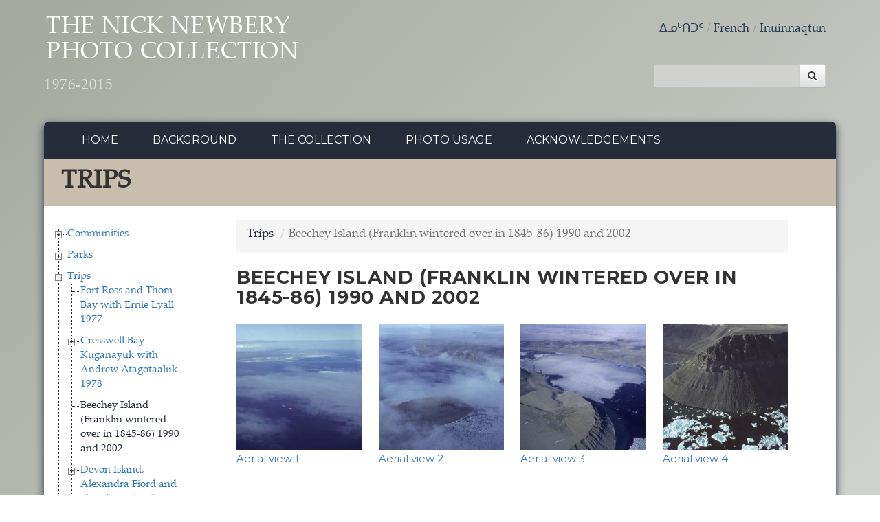

--- FILE ---
content_type: text/html; charset=UTF-8
request_url: https://www.newberyphotoarchives.ca/en/chapters/beechey-island-franklin-wintered-over-1845-86-1990-and-2002
body_size: 12569
content:
<!DOCTYPE html>
<html lang="en" dir="ltr">
  <head>
    <meta charset="utf-8" />
<meta name="Generator" content="Drupal 10 (https://www.drupal.org)" />
<meta name="MobileOptimized" content="width" />
<meta name="HandheldFriendly" content="true" />
<meta name="viewport" content="width=device-width, initial-scale=1.0" />
<link rel="icon" href="/themes/custom/newbery/favicon.ico" type="image/vnd.microsoft.icon" />
<link rel="alternate" hreflang="en" href="https://www.newberyphotoarchives.ca/en/chapters/beechey-island-franklin-wintered-over-1845-86-1990-and-2002" />
<link rel="alternate" hreflang="iu" href="https://www.newberyphotoarchives.ca/iu/chapters/beechey-island-franklin-wintered-over-1845-86-1990-and-2002" />
<link rel="alternate" hreflang="fr" href="https://www.newberyphotoarchives.ca/fr/chapters/beechey-island-franklin-wintered-over-1845-86-1990-and-2002" />
<link rel="alternate" hreflang="in" href="https://www.newberyphotoarchives.ca/in/chapters/beechey-island-franklin-wintered-over-1845-86-1990-and-2002" />

    <title>Beechey Island (Franklin wintered over in 1845-86) 1990 and 2002 | The Nick Newbery Photo Collection</title>
    <link rel="stylesheet" media="all" href="/core/themes/stable9/css/system/components/ajax-progress.module.css?si452u" />
<link rel="stylesheet" media="all" href="/core/themes/stable9/css/system/components/align.module.css?si452u" />
<link rel="stylesheet" media="all" href="/core/themes/stable9/css/system/components/autocomplete-loading.module.css?si452u" />
<link rel="stylesheet" media="all" href="/core/themes/stable9/css/system/components/fieldgroup.module.css?si452u" />
<link rel="stylesheet" media="all" href="/core/themes/stable9/css/system/components/container-inline.module.css?si452u" />
<link rel="stylesheet" media="all" href="/core/themes/stable9/css/system/components/clearfix.module.css?si452u" />
<link rel="stylesheet" media="all" href="/core/themes/stable9/css/system/components/details.module.css?si452u" />
<link rel="stylesheet" media="all" href="/core/themes/stable9/css/system/components/hidden.module.css?si452u" />
<link rel="stylesheet" media="all" href="/core/themes/stable9/css/system/components/item-list.module.css?si452u" />
<link rel="stylesheet" media="all" href="/core/themes/stable9/css/system/components/js.module.css?si452u" />
<link rel="stylesheet" media="all" href="/core/themes/stable9/css/system/components/nowrap.module.css?si452u" />
<link rel="stylesheet" media="all" href="/core/themes/stable9/css/system/components/position-container.module.css?si452u" />
<link rel="stylesheet" media="all" href="/core/themes/stable9/css/system/components/progress.module.css?si452u" />
<link rel="stylesheet" media="all" href="/core/themes/stable9/css/system/components/reset-appearance.module.css?si452u" />
<link rel="stylesheet" media="all" href="/core/themes/stable9/css/system/components/resize.module.css?si452u" />
<link rel="stylesheet" media="all" href="/core/themes/stable9/css/system/components/sticky-header.module.css?si452u" />
<link rel="stylesheet" media="all" href="/core/themes/stable9/css/system/components/system-status-counter.css?si452u" />
<link rel="stylesheet" media="all" href="/core/themes/stable9/css/system/components/system-status-report-counters.css?si452u" />
<link rel="stylesheet" media="all" href="/core/themes/stable9/css/system/components/system-status-report-general-info.css?si452u" />
<link rel="stylesheet" media="all" href="/core/themes/stable9/css/system/components/tabledrag.module.css?si452u" />
<link rel="stylesheet" media="all" href="/core/themes/stable9/css/system/components/tablesort.module.css?si452u" />
<link rel="stylesheet" media="all" href="/core/themes/stable9/css/system/components/tree-child.module.css?si452u" />
<link rel="stylesheet" media="all" href="/core/themes/stable9/css/views/views.module.css?si452u" />
<link rel="stylesheet" media="all" href="/core/themes/stable9/css/core/assets/vendor/normalize-css/normalize.css?si452u" />
<link rel="stylesheet" media="all" href="/themes/contrib/bootstrap5/css/components/action-links.css?si452u" />
<link rel="stylesheet" media="all" href="/themes/contrib/bootstrap5/css/components/breadcrumb.css?si452u" />
<link rel="stylesheet" media="all" href="/themes/contrib/bootstrap5/css/components/container-inline.css?si452u" />
<link rel="stylesheet" media="all" href="/themes/contrib/bootstrap5/css/components/details.css?si452u" />
<link rel="stylesheet" media="all" href="/themes/contrib/bootstrap5/css/components/exposed-filters.css?si452u" />
<link rel="stylesheet" media="all" href="/themes/contrib/bootstrap5/css/components/field.css?si452u" />
<link rel="stylesheet" media="all" href="/themes/contrib/bootstrap5/css/components/form.css?si452u" />
<link rel="stylesheet" media="all" href="/themes/contrib/bootstrap5/css/components/icons.css?si452u" />
<link rel="stylesheet" media="all" href="/themes/contrib/bootstrap5/css/components/inline-form.css?si452u" />
<link rel="stylesheet" media="all" href="/themes/contrib/bootstrap5/css/components/item-list.css?si452u" />
<link rel="stylesheet" media="all" href="/themes/contrib/bootstrap5/css/components/links.css?si452u" />
<link rel="stylesheet" media="all" href="/themes/contrib/bootstrap5/css/components/menu.css?si452u" />
<link rel="stylesheet" media="all" href="/themes/contrib/bootstrap5/css/components/more-link.css?si452u" />
<link rel="stylesheet" media="all" href="/themes/contrib/bootstrap5/css/components/pager.css?si452u" />
<link rel="stylesheet" media="all" href="/themes/contrib/bootstrap5/css/components/tabledrag.css?si452u" />
<link rel="stylesheet" media="all" href="/themes/contrib/bootstrap5/css/components/tableselect.css?si452u" />
<link rel="stylesheet" media="all" href="/themes/contrib/bootstrap5/css/components/tablesort.css?si452u" />
<link rel="stylesheet" media="all" href="/themes/contrib/bootstrap5/css/components/textarea.css?si452u" />
<link rel="stylesheet" media="all" href="/themes/contrib/bootstrap5/css/components/ui-dialog.css?si452u" />
<link rel="stylesheet" media="all" href="/themes/contrib/bootstrap5/css/components/messages.css?si452u" />
<link rel="stylesheet" media="all" href="/themes/contrib/bootstrap5/css/components/node.css?si452u" />
<link rel="stylesheet" media="all" href="/themes/contrib/bootstrap5/css/style.css?si452u" />
<link rel="stylesheet" media="all" href="/themes/custom/newbery/css/styles.css?si452u" />

    
  </head>
  <body class="language_en path-taxonomy no-sidebars i18n-">
        <a href="#main-content" class="visually-hidden focusable skip-link">
      Skip to main content
    </a>
    
      <div class="dialog-off-canvas-main-canvas d-flex flex-column h-100" data-off-canvas-main-canvas>
    <!-- Header -->
<header>
	<div class="container">
		<div class="navbar">
			<a href="/en" class="logo-name">The Nick Newbery <br> Photo Collection <small>1976-2015</small></a>
			<div class="nav_right">
                					          
						  <div class="region region-top">
    <div class="language-switcher-language-url block block-language block-language-blocklanguage-interface" id="block-newbery-languageswitcher" role="navigation">
  
    
      <ul class="language_list"><li hreflang="en" data-drupal-link-system-path="taxonomy/term/98" class="cls_English is-active"><a href="/en/chapters/beechey-island-franklin-wintered-over-1845-86-1990-and-2002" class="language-link is-active" hreflang="en" data-drupal-link-system-path="taxonomy/term/98">English</a></li><li hreflang="iu" data-drupal-link-system-path="taxonomy/term/98" class="cls_ᐃᓄᒃᑎᑐᑦ"><a href="/iu/chapters/beechey-island-franklin-wintered-over-1845-86-1990-and-2002" class="language-link" hreflang="iu" data-drupal-link-system-path="taxonomy/term/98">ᐃᓄᒃᑎᑐᑦ</a></li><li hreflang="fr" data-drupal-link-system-path="taxonomy/term/98" class="cls_French"><a href="/fr/chapters/beechey-island-franklin-wintered-over-1845-86-1990-and-2002" class="language-link" hreflang="fr" data-drupal-link-system-path="taxonomy/term/98">French</a></li><li hreflang="in" data-drupal-link-system-path="taxonomy/term/98" class="cls_Inuinnaqtun"><a href="/in/chapters/beechey-island-franklin-wintered-over-1845-86-1990-and-2002" class="language-link" hreflang="in" data-drupal-link-system-path="taxonomy/term/98">Inuinnaqtun</a></li></ul>
  </div>

  </div>
          
									 

                <form action="/en/search-photos">
                <div class="search_info">                    
					<input name="keys" value="" type="text" class="form-control" placeholder="">
					<button type="submit"><i class="fa fa-search" aria-hidden="true"></i></button>                    
				</div>
                </form>
                			</div>
		</div>
	</div>
</header>

<div class="wrapper">
	<div class="container">
		<div class="mid_content">
            <!-- Menu -->
			<section class="menu_sec">
				<nav class="navbar navbar-expand-lg navbar-light">
					<span class="me-auto d-block d-lg-none text-white ps-4"></span>
					<button class="navbar-toggler collapsed d-block d-lg-none" type="button" data-bs-toggle="collapse" data-bs-target="#navbarSupportedContent" aria-controls="navbarSupportedContent" aria-expanded="false" aria-label="Toggle navigation">
						<span></span>
						<span></span>
						<span></span>			
					</button>
					<div class="collapse navbar-collapse" id="navbarSupportedContent">
						                                      
                                            
              <ul data-block="navigation" class="navbar-nav align-items-lg-center">
              
    
                  
            <li class="nav-item li-level-1">        
                  <a href="/en" class="nav-link" data-drupal-link-system-path="&lt;front&gt;">Home</a>
              
  
              </li>
              
    
                  
            <li class="nav-item li-level-1">        
                  <a href="/en/background" class="nav-link" data-drupal-link-system-path="node/1">Background</a>
              
  
              </li>
              
    
                  
            <li class="nav-item li-level-1">        
                  <a href="/en/collection" class="nav-link" data-drupal-link-system-path="collection">The collection</a>
              
  
              </li>
              
    
                  
            <li class="nav-item li-level-1">        
                  <a href="/en/photo-usage" class="nav-link" data-drupal-link-system-path="node/2">Photo Usage</a>
              
  
              </li>
              
    
                  
            <li class="nav-item li-level-1">        
                  <a href="/en/acknowledgements" class="nav-link" data-drupal-link-system-path="node/3">Acknowledgements</a>
              
  
              </li>
      </ul>
  


  

          
                                                    					</div>
				</nav>
			</section>

            <!-- Hero -->
                            <section class="collection_sec">
                                         
                          <div class="region region-page-title">
    <div id="block-newbery-page-title" class="block block-core block-page-title-block">
  
    
      
<h2 class="global_title">Trips</h2>


  </div>

  </div>
   
                      

                     <div class="inner">

                                                    <div class="sidebar-left">                                    
                                <ul id="tree_map"><li><i class="fa fa-plus"></i><a href="/en/chapters/communities" >Communities</a><ul><li><i class="fa fa-plus"></i><a href="/en/chapters/apex-1987-2004" >Apex 1987-2004</a><ul><li><a href="/en/chapters/apex" >Apex</a><li><a href="/en/chapters/nanook-school-fire-1992" >Nanook School Fire 1992</a><li><a href="/en/chapters/map-human-heart-film-set-1990" >'Map of the Human Heart' film set 1990</a><li><a href="/en/chapters/kabloona-film-set-1993" >‘Kabloona’ film set 1993</a></li></ul><li><a href="/en/chapters/arctic-bay-2004" >Arctic Bay 2004</a><li><i class="fa fa-plus"></i><a href="/en/chapters/cape-dorset-2004-and-2014" >Cape Dorset 2004 and 2014</a><ul><li><a href="/en/chapters/cape-dorset-kinngait-studios-2004" >Cape Dorset-Kinngait Studios 2004</a><li><a href="/en/chapters/cape-dorset-2014" >Cape Dorset 2014</a></li></ul><li><a href="/en/chapters/chesterfield-inlet-2004" >Chesterfield Inlet 2004</a><li><a href="/en/chapters/gjoa-haven-2014" >Gjoa Haven 2014</a><li><i class="fa fa-plus"></i><a href="/en/chapters/grise-fiord-1984-2004" >Grise Fiord 1984-2004</a><ul><li><a href="/en/chapters/grise-fiord" >Grise Fiord</a><li><a href="/en/chapters/grise-fiord-kayaking-larry-audlaluk-1994" >Grise Fiord-kayaking-Larry Audlaluk 1994</a></li></ul><li><a href="/en/chapters/hall-beach-2004" >Hall Beach 2004</a><li><a href="/en/chapters/igloolik-2004" >Igloolik 2004</a><li><i class="fa fa-plus"></i><a href="/en/chapters/iqaluit-1-general-1986-2005" >Iqaluit 1-General 1986-2005</a><ul><li><a href="/en/chapters/summer-general" >Summer-General</a><li><a href="/en/chapters/winter-general" >Winter-General</a><li><a href="/en/chapters/night" >Night</a><li><a href="/en/chapters/summer-aerial" >Summer-Aerial</a><li><a href="/en/chapters/winter-aerial" >Winter-Aerial</a></li></ul><li><i class="fa fa-plus"></i><a href="/en/chapters/iqaluit-2-buildings-1986-2013" >Iqaluit 2-Buildings 1986-2013</a><ul><li><a href="/en/chapters/major-buildings" >Major Buildings</a><li><a href="/en/chapters/housing" >Housing</a><li><a href="/en/chapters/airport" >Airport</a><li><a href="/en/chapters/usaf-upper-base-radar-site-approx1957-63" >USAF Upper Base Radar Site (approx.1957-63)</a><li><a href="/en/chapters/nunavut-arctic-college" >Nunavut Arctic College</a><li><a href="/en/chapters/schools" >Schools</a><li><a href="/en/chapters/joamie-school-fire-2003" >Joamie School Fire 2003</a><li><a href="/en/chapters/stjudes-anglican-cathedral-1985-2013" >St.Jude's Anglican Cathedral 1985-2013</a><li><a href="/en/chapters/graveyards-1980-2014" >Graveyards 1980-2014</a><li><a href="/en/chapters/nunavut-legislative-assembly-1998-2003" >Nunavut Legislative Assembly 1998-2003</a><li><a href="/en/chapters/nti-carving-igluvut-building-2013" >NTI Carving-Igluvut Building 2013</a></li></ul><li><i class="fa fa-plus"></i><a href="/en/chapters/iqaluit-3-around-town-places-1986-2005" >Iqaluit 3-Around Town-Places 1986-2005</a><ul><li><a href="/en/chapters/iqaluit-around-town-places" >Iqaluit-Around Town-Places</a><li><a href="/en/chapters/usaf-debris-airport-radar-site-1942-1963" >USAF Debris from Airport & Radar Site 1942-1963</a><li><a href="/en/chapters/sylvia-grinnell-river-kayaking-northern-summer-games-competition-1988" >Sylvia Grinnell River Kayaking Northern Summer Games Competition 1988</a></li></ul><li><a href="/en/chapters/iqaluit-4-around-town-people-1986-2005" >Iqaluit 4-Around Town-People 1986-2005</a><li><i class="fa fa-plus"></i><a href="/en/chapters/kimmirut-1987-2003" >Kimmirut 1987-2003</a><ul><li><a href="/en/chapters/summer-1987-2003" >Summer 1987-2003</a><li><a href="/en/chapters/winter-1987-2003" >Winter 1987-2003</a></li></ul><li><a href="/en/chapters/kugaaruk-2004" >Kugaaruk 2004</a><li><a href="/en/chapters/kugluktuk-2004" >Kugluktuk 2004</a><li><a href="/en/chapters/nanisivik-2004" >Nanisivik 2004</a><li><i class="fa fa-plus"></i><a href="/en/chapters/pangnirtung-1980-82-1995-2004-2011" >Pangnirtung 1980-82, 1995, 2004, 2011</a><ul><li><a href="/en/chapters/summer-1980-82" >Summer 1980-82</a><li><a href="/en/chapters/winter-1980-82" >Winter 1980-82</a><li><a href="/en/chapters/kekerten-whaling-station-1980" >Kekerten Whaling Station 1980</a><li><a href="/en/chapters/old-snowmobile-1980" >Old Snowmobile 1980</a><li><a href="/en/chapters/rainbow-1981" >Rainbow 1981</a><li><a href="/en/chapters/hbc-whaling-station-1981-and-2004" >HBC Whaling Station 1981 and 2004</a><li><a href="/en/chapters/tapestry-making-uqqurmiut-centre-1993" >Tapestry Making-Uqqurmiut Centre 1993 on</a><li><a href="/en/chapters/pangnirtung-qikiqtarjuaq-plane-trip-1995" >Pangnirtung-Qikiqtarjuaq Plane Trip 1995</a><li><a href="/en/chapters/pangnirtung-2011" >Pangnirtung 2011</a></li></ul><li><a href="/en/chapters/pond-inlet-2000" >Pond Inlet 2000</a><li><i class="fa fa-plus"></i><a href="/en/chapters/qikiqtarjuaq-1982-5-2004" >Qikiqtarjuaq 1982-5, 2004</a><ul><li><a href="/en/chapters/qikiqtarjuaq-1982-85" >Qikiqtarjuaq 1982-85</a><li><a href="/en/chapters/cape-dyer-dew-line-station-1983" >Cape Dyer DEW Line Station 1983</a></li></ul><li><a href="/en/chapters/rankin-inlet-2004" >Rankin Inlet 2004</a><li><a href="/en/chapters/resolute-bay-1994-and-2002" >Resolute Bay 1994 and 2002</a><li><a href="/en/chapters/sanikiluaq-2004" >Sanikiluaq 2004</a><li><i class="fa fa-plus"></i><a href="/en/chapters/taloyoak-1976-80-2004" >Taloyoak 1976-80, 2004</a><ul><li><a href="/en/chapters/spence-bay-taloyoak-1976-80" >Spence Bay-Taloyoak 1976-80</a><li><a href="/en/chapters/keeveok-school-1976-80" >Keeveok School 1976-80</a><li><a href="/en/chapters/building-airstrip-and-military-aircraft-visits-1977-80" >Building of the airstrip and military aircraft visits 1977-80</a><li><a href="/en/chapters/hunting-trip-inuk-charlie-and-nauyuk-ugyuk-1977" >Hunting Trip with Inuk Charlie and Nauyuk Ugyuk 1977</a><li><a href="/en/chapters/spring-games-1978-79" >Spring Games 1978-79</a><li><a href="/en/chapters/anglican-church-and-andrew-atagotaaluks-family" >Anglican Church and Andrew Atagotaaluk's Family</a><li><a href="/en/chapters/taloyoak-2004-2014" >Taloyoak 2004 & 2014</a></li></ul></ul><li><i class="fa fa-plus"></i><a href="/en/chapters/parks" >Parks</a><ul><li><i class="fa fa-plus"></i><a href="/en/chapters/auyuittuq-national-park-between-pangnirtung-qikiqtarjuaq-1980-95" >Auyuittuq National Park (between Pangnirtung & Qikiqtarjuaq) 1980-95</a><ul><li><a href="/en/chapters/auyuittuq-park-snowmobile-trip-1981" >Auyuittuq Park-Snowmobile Trip 1981</a><li><a href="/en/chapters/auyuittuq-park-hiking-trip-1981" >Auyuittuq Park-Hiking Trip 1981</a><li><a href="/en/chapters/auyuittuq-park-arctic-circle-marker-1981" >Auyuittuq Park-Arctic Circle Marker 1981</a><li><a href="/en/chapters/auyuittuq-park-aerial-1995-and-2014" >Auyuittuq Park-Aerial 1995 and 2014</a></li></ul><li><i class="fa fa-plus"></i><a href="/en/chapters/katannilik-territorial-park-1987-2003" >Katannilik Territorial Park 1987-2003</a><ul><li><a href="/en/chapters/katannilik-park-between-iqaluit-and-kimmirut-south-baffin-aerial" >Katannilik Park (between Iqaluit and Kimmirut in South Baffin)-Aerial</a><li><a href="/en/chapters/katannilik-park-2000" >Katannilik Park 2000</a></li></ul><li><i class="fa fa-plus"></i><a href="/en/chapters/qaummaarviit-historic-park-1987-2003" >Qaummaarviit Historic Park 1987-2003</a><ul><li><a href="/en/chapters/qaummaarviit-historic-park-near-iqaluit" >Qaummaarviit Historic Park (near Iqaluit)</a><li><a href="/en/chapters/qaummaarviit-park-dogteam-trips-1987-2003" >Qaummaarviit Park-Dogteam Trips 1987-2003</a></li></ul><li><a href="/en/chapters/kekerten-historic-park-1980" >Kekerten Historic Park 1980</a></li></ul><li class="selected"><i class="fa fa-minus"></i><a href="/en/chapters/trips" >Trips</a><ul><li><a href="/en/chapters/fort-ross-and-thom-bay-ernie-lyall-1977" >Fort Ross and Thom Bay with Ernie Lyall 1977</a><li><i class="fa fa-plus"></i><a href="/en/chapters/cresswell-bay-kuganayuk-andrew-atagotaaluk-1978" >Cresswell Bay-Kuganayuk with Andrew Atagotaaluk 1978</a><ul><li><a href="/en/chapters/cresswell-bay-andrew-atagotaaluk-1978-visit-his-family-outpost-camp" >Cresswell Bay with Andrew Atagotaaluk 1978 to visit his family outpost camp</a><li><a href="/en/chapters/cresswell-bay-kuganayuk-2002" >Cresswell Bay-Kuganayuk 2002</a></li></ul><li class="selected"><a href="/en/chapters/beechey-island-franklin-wintered-over-1845-86-1990-and-2002" class="selected">Beechey Island (Franklin wintered over in 1845-86) 1990 and 2002</a><li><i class="fa fa-plus"></i><a href="/en/chapters/devon-island-alexandra-fiord-and-skraeling-island-1990" >Devon Island, Alexandra Fiord and Skraeling Island 1990</a><ul><li><a href="/en/chapters/truelove-devon-island-government-research-centre" >Truelove, Devon Island (Government Research Centre)</a><li><a href="/en/chapters/alexandra-fiord" >Alexandra Fiord</a><li><a href="/en/chapters/skraeling-island" >Skraeling Island</a></li></ul><li><a href="/en/chapters/itc-1979-plane-crash" >The I.T.C. 1979 Plane Crash</a><li><a href="/en/chapters/pangnirtung-qikiqtarjuaq-plane-trip-1995-0" >Pangnirtung-Qikiqtarjuaq Plane Trip 1995</a><li><a href="/en/chapters/resolution-island-trip-1997-ed-picco-and-ben-ell-family" >Resolution Island Trip 1997 (with Ed Picco and Ben Ell & Family)</a><li><a href="/en/chapters/frobisher-bay-plane-trips-1997-and-2002" >Frobisher Bay Plane Trips 1997 and 2002</a><li><a href="/en/chapters/kimmirut-area-hunt-mosha-akavak-1998" >Kimmirut Area Hunt with Mosha Akavak 1998</a><li><a href="/en/chapters/dundas-harbour-devon-island-2000" >Dundas Harbour, Devon Island 2000</a><li><a href="/en/chapters/kadlunarn-island-1999-and-2004" >Kadlunarn Island 1999 and 2004</a><li><i class="fa fa-plus"></i><a href="/en/chapters/loks-land-trip-2004" >Lok's Land Trip 2004</a><ul><li><a href="/en/chapters/loks-land-trip" >Lok's Land Trip</a><li><a href="/en/chapters/caribou-butchering" >Caribou Butchering</a><li><a href="/en/chapters/seal-butchering" >Seal Butchering</a><li><a href="/en/chapters/polar-bears" >Polar Bears</a><li><a href="/en/chapters/mother-bear-and-cubs" >Mother Bear and Cubs</a><li><a href="/en/chapters/duck-hatchery-honeymoon-island-frobisher-bay" >Duck Hatchery, Honeymoon Island, Frobisher Bay</a><li><a href="/en/chapters/mirages-frobisher-bay" >Mirages, Frobisher Bay</a></li></ul><li><a href="/en/chapters/floe-edge-trip-rcmp-jimmy-akavak-2007" >Floe Edge Trip with RCMP Jimmy Akavak 2007</a></li></ul><li><i class="fa fa-plus"></i><a href="/en/chapters/events" >Events</a><ul><li><i class="fa fa-plus"></i><a href="/en/chapters/shiptime-1976-2004" >Shiptime 1976-2004</a><ul><li><a href="/en/chapters/shiptime-annual-re-supply-communities" >Shiptime (annual re-supply to communities)</a><li><a href="/en/chapters/joshua-kango-and-coastguard-icebreaker-louis-stlaurent-1999" >Joshua Kango and Coastguard-Icebreaker Louis St.Laurent 1999</a></li></ul><li><a href="/en/chapters/christmas-1982-2003" >Christmas 1982-2003</a><li><i class="fa fa-plus"></i><a href="/en/chapters/toonik-tyme-1986-2004" >Toonik Tyme 1986-2004</a><ul><li><a href="/en/chapters/toonik-tyme-general" >Toonik Tyme-General</a><li><a href="/en/chapters/toonik-tyme-dogteam-races-1987-2003" >Toonik Tyme Dogteam Races 1987-2003</a></li></ul><li><a href="/en/chapters/annual-canada-day-iqaluit-1987-2003-nunavut-day-1999-2003" >Annual Canada Day, Iqaluit 1987-2003, Nunavut Day 1999-2003</a><li><a href="/en/chapters/military-aircraft-visits-1977-2003" >Military Aircraft Visits 1977-2003</a><li><a href="/en/chapters/nunavut-land-claim-agreement-1993" >Nunavut Land Claim Agreement 1993</a><li><a href="/en/chapters/nunavut-land-claim-agreement-1993-negatives" >Nunavut Land Claim Agreement 1993 (from negatives)</a><li><a href="/en/chapters/akavak-family-trek-kimmirut-iqaluit-1997" >Akavak Family Trek from Kimmirut to Iqaluit 1997</a><li><a href="/en/chapters/first-nunavut-election-iqaluit-february-1999" >First Nunavut Election, Iqaluit, February 1999</a><li><i class="fa fa-plus"></i><a href="/en/chapters/creation-nunavut-iqaluit-1-april-1999" >Creation of Nunavut, Iqaluit, 1 April 1999</a><ul><li><a href="/en/chapters/midnight-fireworks" >Midnight Fireworks</a><li><a href="/en/chapters/nunavut-art-show" >Nunavut Art Show</a><li><a href="/en/chapters/presentation-new-mace" >Presentation of New Mace</a><li><a href="/en/chapters/peoples-party" >The People's Party</a><li><a href="/en/chapters/first-sitting-nunavut-legislative-assembly-inuksuk-high-school-1-april-1999" >First Sitting of Nunavut Legislative Assembly-Inuksuk High School-1 April 1999</a><li><a href="/en/chapters/swearing-ceremonies" >Swearing-In Ceremonies</a><li><a href="/en/chapters/forward-operating-location-protocol-show" >Forward Operating Location Protocol Show</a><li><a href="/en/chapters/creation-rcmp-v-division" >Creation of RCMP V Division</a><li><a href="/en/chapters/nunavut-flag" >Nunavut Flag</a></li></ul><li><a href="/en/chapters/order-nunavut-awards-2013" >Order of Nunavut Awards 2013</a><li><a href="/en/chapters/perseverance-awards-2014" >Perseverance Awards 2014</a><li><a href="/en/chapters/inuit-naming-project-2014" >Inuit Naming Project 2014</a></li></ul><li><i class="fa fa-plus"></i><a href="/en/chapters/people" >People</a><ul><li><a href="/en/chapters/mens-activities-1986-2005" >Men's Activities 1986-2005</a><li><a href="/en/chapters/womens-activities-1986-2005" >Women's Activities 1986-2005</a><li><a href="/en/chapters/bibian-neeveavuq-2004" >Bibian Neeveavuq 2004</a><li><a href="/en/chapters/kids-and-elders-1977-2000" >Kids and Elders 1977-2000</a><li><a href="/en/chapters/kids-1976-2011" >Kids 1976-2011</a><li><i class="fa fa-plus"></i><a href="/en/chapters/terry-fox-program-1986-2003" >Terry Fox Program 1986-2003</a><ul><li><a href="/en/chapters/terry-fox-program" >The Terry Fox Program</a><li><a href="/en/chapters/terry-fox-program-kimmirut-visits-1987-2003" >Terry Fox Program-Kimmirut Visits 1987-2003</a><li><a href="/en/chapters/tfp-last-hunting-trip-2003" >TFP-Last Hunting Trip 2003</a></li></ul></ul><li><i class="fa fa-plus"></i><a href="/en/chapters/culture" >Culture</a><ul><li><i class="fa fa-plus"></i><a href="/en/chapters/artifacts" >Artifacts</a><ul><li><a href="/en/chapters/archeological-dig-peterhead-inlet-near-iqaluit-1995" >Archeological Dig, Peterhead Inlet near Iqaluit, 1995</a><li><a href="/en/chapters/inuit-art-artifacts-1976-2011" >Inuit Art & Artifacts 1976-2011</a><li><a href="/en/chapters/artifacts-general" >Artifacts-General</a></li></ul><li><a href="/en/chapters/carving-1976-2010" >Carving 1976-2010</a><li><a href="/en/chapters/camping-1987-2004" >Camping 1987-2004</a><li><i class="fa fa-plus"></i><a href="/en/chapters/clothing" >Clothing</a><ul><li><a href="/en/chapters/making-fur-clothing-1986-2005" >Making Fur Clothing 1986-2005</a><li><a href="/en/chapters/fur-clothing-1986-2005" >Fur Clothing 1986-2005</a><li><a href="/en/chapters/caribou-skin-clothing-pangnirtung-1981" >Caribou Skin Clothing-Pangnirtung 1981</a><li><a href="/en/chapters/white-amoutiit-1984-2004" >White Amoutiit 1984-2004</a><li><a href="/en/chapters/kamiit-line-1984" >Kamiit on Line 1984</a><li><a href="/en/chapters/beaded-amoutiit-1999" >Beaded Amoutiit 1999</a></li></ul><li><i class="fa fa-plus"></i><a href="/en/chapters/dogteams" >Dogteams</a><ul><li><a href="/en/chapters/laymakee-kakkee-dogteam-1982-85" >Laymakee Kakkee & Dogteam 1982-85</a><li><a href="/en/chapters/dogs-and-dogteams-iqaluit" >Dogs and Dogteams-Iqaluit</a><li><a href="/en/chapters/toonik-tyme-dogteam-races-iqaluit" >Toonik Tyme Dogteam Races-Iqaluit</a><li><a href="/en/chapters/qaummaarviit-park-dogteam-trips" >Qaummaarviit Park Dogteam Trips</a></li></ul><li><i class="fa fa-plus"></i><a href="/en/chapters/games-1976-2003" >Games 1976-2003</a><ul><li><a href="/en/chapters/inuit-games" >Inuit Games</a><li><a href="/en/chapters/inuit-games-bw-prints-and-negatives-see-separate-listing-section-10-1989" >Inuit Games-B&W Prints and Negatives (see separate listing in Section 10) 1989</a><li><a href="/en/chapters/string-games-1986-2003" >String Games 1986-2003</a></li></ul><li><a href="/en/chapters/grass-baskets-sanikiluaq-2004" >Grass Baskets-Sanikiluaq 2004</a><li><a href="/en/chapters/igloos-1977-99" >Igloos 1977-99</a><li><a href="/en/chapters/inuksuit-1980-2003" >Inuksuit 1980-2003</a><li><i class="fa fa-plus"></i><a href="/en/chapters/music-song-and-dance" >Music, Song and Dance</a><ul><li><a href="/en/chapters/accordeon-playing-1986-2011" >Accordeon Playing 1986-2011</a><li><a href="/en/chapters/inuktitut-dancing-1987" >Inuktitut Dancing 1987</a><li><a href="/en/chapters/drum-dancing-1976-2000" >Drum-Dancing 1976-2000</a><li><a href="/en/chapters/throat-singing-iqaluit-1990s" >Throat-Singing-Iqaluit 1990s</a><li><a href="/en/chapters/inuit-youth-showcase-inuksuk-high-school-iqaluit-1997" >Inuit Youth Showcase-Inuksuk High School, Iqaluit 1997</a></li></ul><li><a href="/en/chapters/taluq-designs-taloyoak-2004" >Taluq Designs-Taloyoak 2004</a><li><a href="/en/chapters/pottery-rankin-inlet-2004" >Pottery-Rankin Inlet 2004</a><li><a href="/en/chapters/printmaking-cape-dorset-2004-pangnirtung-1981-2011" >Printmaking-Cape Dorset 2004, Pangnirtung 1981 & 2011</a><li><a href="/en/chapters/qarmait-resolute-bay-1993-2004" >Qarmait-Resolute Bay 1993 & 2004</a><li><a href="/en/chapters/qulliit-1977-2004" >Qulliit 1977-2004</a><li><a href="/en/chapters/seals-sealskins-and-rope-1983-2004" >Seals, Sealskins and Rope 1983-2004</a><li><a href="/en/chapters/seaweed-gathering-1984" >Seaweed Gathering 1984</a><li><a href="/en/chapters/tattooing-taloyoak-1975-2004" >Tattooing-Taloyoak 1975 & 2004</a><li><i class="fa fa-plus"></i><a href="/en/chapters/travel-1994-2004" >Travel 1994 & 2004</a><ul><li><a href="/en/chapters/kayak" >Kayak</a><li><a href="/en/chapters/boat-1984-98" >Boat 1984-98</a><li><a href="/en/chapters/snowmobile-1977-2004" >Snowmobile 1977-2004</a><li><a href="/en/chapters/bombardier-2004" >Bombardier 2004</a></li></ul><li><a href="/en/chapters/wallhangings-1980-2009" >Wallhangings 1980-2009</a></li></ul><li><i class="fa fa-plus"></i><a href="/en/chapters/birds-animals-and-hunting" >Birds, Animals and Hunting</a><ul><li><a href="/en/chapters/arctic-hare-1990" >Arctic Hare 1990</a><li><i class="fa fa-plus"></i><a href="/en/chapters/bears" >Bears</a><ul><li><a href="/en/chapters/bears-qikiqtarjuaq-1984" >Bears-Qikiqtarjuaq 1984</a><li><a href="/en/chapters/bear-resolution-island-1997" >Bear-Resolution Island 1997</a><li><a href="/en/chapters/bear-kadlunarn-island-area-1999" >Bear-Kadlunarn Island Area 1999</a><li><a href="/en/chapters/bear-loks-land-2004" >Bear-Lok's Land 2004</a><li><a href="/en/chapters/mother-bear-cubs-2004" >Mother Bear & Cubs 2004</a></li></ul><li><a href="/en/chapters/butterflies-1995" >Butterflies 1995</a><li><i class="fa fa-plus"></i><a href="/en/chapters/caribou-caribou-hunting-1977-2005" >Caribou & Caribou Hunting 1977-2005</a><ul><li><i class="fa fa-plus"></i><a href="/en/chapters/caribou" >Caribou</a><ul><li><a href="/en/chapters/caribou-herds" >Caribou-Herds</a><li><a href="/en/chapters/caribou-small-groups" >Caribou-Small Groups</a><li><a href="/en/chapters/caribou-single" >Caribou-Single</a><li><a href="/en/chapters/caribou-town-1990s" >Caribou-in Town 1990s</a></li></ul><li><a href="/en/chapters/caribou-hunting-1977-97" >Caribou Hunting 1977-97</a></li></ul><li><a href="/en/chapters/foxes-and-trapping-1977-95" >Foxes and Trapping 1977-95</a><li><a href="/en/chapters/gyrfalcon-chick" >Gyrfalcon Chick</a><li><a href="/en/chapters/fishing-1976-2003" >Fishing 1976-2003</a><li><a href="/en/chapters/lemming-1993" >Lemming 1993</a><li><a href="/en/chapters/muskoxen-1990-2004" >Muskoxen 1990 & 2004</a><li><a href="/en/chapters/fulmarus-glacialis-1990" >Fulmarus glacialis 1990</a><li><a href="/en/chapters/ptarmigan-ptarmigan-hunting-1990-2003" >Ptarmigan & Ptarmigan Hunting 1990-2003</a><li><a href="/en/chapters/raven-1991" >Raven 1991</a><li><i class="fa fa-plus"></i><a href="/en/chapters/seals-and-seal-hunting-1976-80" >Seals and Seal Hunting 1976-80</a><ul><li><a href="/en/chapters/seal-hunting-spence-bay-taloyoak-1976-80" >Seal Hunting-Spence Bay-Taloyoak 1976-80</a><li><a href="/en/chapters/seal-hunting-qikiqtarjuaq-1982-85" >Seal Hunting-Qikiqtarjuaq 1982-85</a><li><a href="/en/chapters/seal-hunting-grise-fiord-2004" >Seal Hunting-Grise Fiord 2004</a><li><a href="/en/chapters/seal-butchering-loks-land-2004" >Seal Butchering-Loks Land 2004</a></li></ul><li><a href="/en/chapters/snow-buntings-2003" >Snow Buntings 2003</a><li><a href="/en/chapters/arctic-tern-1990" >Arctic Tern 1990</a><li><a href="/en/chapters/walrus-1990-2004" >Walrus 1990-2004</a><li><a href="/en/chapters/weasel-1990" >Weasel 1990</a><li><a href="/en/chapters/whales-narwhal-butchering-1980-97" >Whales & Narwhal Butchering 1980-97</a></li></ul><li><i class="fa fa-plus"></i><a href="/en/chapters/flora" >Flora</a><ul><li><a href="/en/chapters/alpine-bilberry" >Alpine Bilberry</a><li><a href="/en/chapters/arctic-poppy" >Arctic Poppy</a><li><a href="/en/chapters/bladder-campion" >Bladder Campion</a><li><a href="/en/chapters/buttercup" >Buttercup</a><li><a href="/en/chapters/cinquefoil" >Cinquefoil</a><li><a href="/en/chapters/cotton-grass" >Cotton Grass</a><li><a href="/en/chapters/heather" >Heather</a><li><a href="/en/chapters/labrador-tea" >Labrador Tea</a><li><a href="/en/chapters/lousewort" >Lousewort</a><li><a href="/en/chapters/milkvetch" >Milkvetch</a><li><a href="/en/chapters/moss-campion" >Moss Campion</a><li><a href="/en/chapters/mountain-avens" >Mountain Avens</a><li><a href="/en/chapters/mountain-fleabane" >Mountain Fleabane</a><li><a href="/en/chapters/prickly-saxifrage" >Prickly Saxifrage</a><li><a href="/en/chapters/purple-saxifrage" >Purple Saxifrage</a><li><a href="/en/chapters/rhodendron" >Rhodendron</a><li><a href="/en/chapters/sunflower" >Sunflower</a><li><a href="/en/chapters/willow" >Willow</a><li><a href="/en/chapters/willow-herb" >Willow Herb</a><li><a href="/en/chapters/general-flora" >General Flora</a><li><a href="/en/chapters/berries" >Berries</a><li><a href="/en/chapters/fall-colours" >Fall Colours</a><li><a href="/en/chapters/lichens" >Lichens</a></li></ul><li><i class="fa fa-plus"></i><a href="/en/chapters/ice-sky" >Ice & Sky</a><ul><li><i class="fa fa-plus"></i><a href="/en/chapters/ice-and-icebergs" >Ice and Icebergs</a><ul><li><a href="/en/chapters/ice-1984-2002" >Ice 1984-2002</a><li><a href="/en/chapters/ice-particles-1996" >Ice Particles 1996</a><li><a href="/en/chapters/icebergs-1984-2004" >Icebergs 1984-2004</a><li><a href="/en/chapters/pressure-ice-1990s" >Pressure Ice 1990s</a><li><a href="/en/chapters/polynyas-1997" >Polynyas 1997</a><li><a href="/en/chapters/ice-cave-1983" >Ice Cave 1983</a></li></ul><li><a href="/en/chapters/northern-lights-1999" >Northern Lights 1999</a><li><a href="/en/chapters/sun-dogs-1976" >Sun Dogs 1976</a><li><a href="/en/chapters/arctic-suns-and-mirages-1976-97" >Arctic Suns and Mirages 1976-97</a></li></ul><li><i class="fa fa-plus"></i><a href="/en/chapters/black-and-white-prints" >Black and White Prints</a><ul><li><i class="fa fa-plus"></i><a href="/en/chapters/igloo-building-1989" >Igloo Building 1989</a><ul><li><a href="/en/chapters/igloo-building-1989-high-resolution" >Igloo Building 1989 (High resolution)</a></li></ul><li><i class="fa fa-plus"></i><a href="/en/chapters/inuit-games-1989" >Inuit Games 1989</a><ul><li><a href="/en/chapters/inuit-games-1989-selection-high-resolution-all-names-l-r" >Inuit Games 1989-Selection: High Resolution (all names L to R)</a></ul>
                            </div>
                            <div class="right_content">
                        
                                                                                                    <div class="highlighted">  <div class="region region-highlighted">
    <div data-drupal-messages-fallback class="hidden"></div>

  </div>
</div>
                                                  

                                                                                                              <div class="region region-breadcrumb">
    <div id="block-newbery-breadcrumbs" class="block block-system block-system-breadcrumb-block">
  
    
        <div>   
      <ul class="breadcrumb">
              
                      <li><a href="/en/chapters/trips">Trips</a></li>
                  
              
                      <li class="active">Beechey Island (Franklin wintered over in 1845-86) 1990 and 2002</li>
                  
        
      </ul> 
  </div>    

  </div>

  </div>

                                                                  

                                                
                                                                                                    
                                                                        
                                                          
                            
                              <div class="region region-content">
    <div id="block-newbery-content" class="block block-system block-system-main-block">
  
    
      <div class="views-element-container"><div class="view view-taxonomy-term view-id-taxonomy_term view-display-id-page_1 js-view-dom-id-90022d667bf50f658accccabb48e2d807d75f2fc53c63a931724441c4771aa87">
  
    
      <div class="view-header">
      <div id="taxonomy-term-98" class="taxonomy-term vocabulary-chapters">
  
    
  <div class="content">
    
  </div>
</div>

    </div>
      
      <div class="view-content">
          <div class="views-row">
<article data-history-node-id="926" class="node node--type-photo node--view-mode-teaser">

  
      <h2>
      <a href="/en/photos/9-beechey-island" rel="bookmark"><span class="field field--name-title field--type-string field--label-hidden">9. Beechey Island</span>
</a>
    </h2>
    

  
  <div class="node__content">
    <figure class="mian_img"></figure>

    <div class="row">
							<div class="col-lg-8 col-sm-6">
								<div class="prod_dtl">
                  <strong>Caption: </strong>
									<p></p>

									<strong>Chapter: </strong>
									<p></p>
								</div>
							</div>
							<div class="col-lg-4 col-sm-6">
								
                <div class="download">
								  <a href="#" class="download_btn toggle-download-links"><i class="fa fa-cloud-download"></i> Download</a>
                  <div class="links-wrapper well">   
                                    
                  </div>
                </div>
                
							</div>
						</div>
      </div>

      <div class="related_post">
           
      </div>

</article>
</div>
    <div class="views-row">
<article data-history-node-id="925" class="node node--type-photo node--view-mode-teaser">

  
      <h2>
      <a href="/en/photos/8-beechey-island" rel="bookmark"><span class="field field--name-title field--type-string field--label-hidden">8. Beechey Island</span>
</a>
    </h2>
    

  
  <div class="node__content">
    <figure class="mian_img"></figure>

    <div class="row">
							<div class="col-lg-8 col-sm-6">
								<div class="prod_dtl">
                  <strong>Caption: </strong>
									<p></p>

									<strong>Chapter: </strong>
									<p></p>
								</div>
							</div>
							<div class="col-lg-4 col-sm-6">
								
                <div class="download">
								  <a href="#" class="download_btn toggle-download-links"><i class="fa fa-cloud-download"></i> Download</a>
                  <div class="links-wrapper well">   
                                    
                  </div>
                </div>
                
							</div>
						</div>
      </div>

      <div class="related_post">
           
      </div>

</article>
</div>
    <div class="views-row">
<article data-history-node-id="924" class="node node--type-photo node--view-mode-teaser">

  
      <h2>
      <a href="/en/photos/7-beechey-island" rel="bookmark"><span class="field field--name-title field--type-string field--label-hidden">7. Beechey Island</span>
</a>
    </h2>
    

  
  <div class="node__content">
    <figure class="mian_img"></figure>

    <div class="row">
							<div class="col-lg-8 col-sm-6">
								<div class="prod_dtl">
                  <strong>Caption: </strong>
									<p></p>

									<strong>Chapter: </strong>
									<p></p>
								</div>
							</div>
							<div class="col-lg-4 col-sm-6">
								
                <div class="download">
								  <a href="#" class="download_btn toggle-download-links"><i class="fa fa-cloud-download"></i> Download</a>
                  <div class="links-wrapper well">   
                                    
                  </div>
                </div>
                
							</div>
						</div>
      </div>

      <div class="related_post">
           
      </div>

</article>
</div>
    <div class="views-row">
<article data-history-node-id="923" class="node node--type-photo node--view-mode-teaser">

  
      <h2>
      <a href="/en/photos/6-beechey-island" rel="bookmark"><span class="field field--name-title field--type-string field--label-hidden">6. Beechey Island</span>
</a>
    </h2>
    

  
  <div class="node__content">
    <figure class="mian_img"></figure>

    <div class="row">
							<div class="col-lg-8 col-sm-6">
								<div class="prod_dtl">
                  <strong>Caption: </strong>
									<p></p>

									<strong>Chapter: </strong>
									<p></p>
								</div>
							</div>
							<div class="col-lg-4 col-sm-6">
								
                <div class="download">
								  <a href="#" class="download_btn toggle-download-links"><i class="fa fa-cloud-download"></i> Download</a>
                  <div class="links-wrapper well">   
                                    
                  </div>
                </div>
                
							</div>
						</div>
      </div>

      <div class="related_post">
           
      </div>

</article>
</div>
    <div class="views-row">
<article data-history-node-id="922" class="node node--type-photo node--view-mode-teaser">

  
      <h2>
      <a href="/en/photos/5-beechey-island" rel="bookmark"><span class="field field--name-title field--type-string field--label-hidden">5. Beechey Island</span>
</a>
    </h2>
    

  
  <div class="node__content">
    <figure class="mian_img"></figure>

    <div class="row">
							<div class="col-lg-8 col-sm-6">
								<div class="prod_dtl">
                  <strong>Caption: </strong>
									<p></p>

									<strong>Chapter: </strong>
									<p></p>
								</div>
							</div>
							<div class="col-lg-4 col-sm-6">
								
                <div class="download">
								  <a href="#" class="download_btn toggle-download-links"><i class="fa fa-cloud-download"></i> Download</a>
                  <div class="links-wrapper well">   
                                    
                  </div>
                </div>
                
							</div>
						</div>
      </div>

      <div class="related_post">
           
      </div>

</article>
</div>
    <div class="views-row">
<article data-history-node-id="921" class="node node--type-photo node--view-mode-teaser">

  
      <h2>
      <a href="/en/photos/45-beechey-island" rel="bookmark"><span class="field field--name-title field--type-string field--label-hidden">45. Beechey Island</span>
</a>
    </h2>
    

  
  <div class="node__content">
    <figure class="mian_img"></figure>

    <div class="row">
							<div class="col-lg-8 col-sm-6">
								<div class="prod_dtl">
                  <strong>Caption: </strong>
									<p></p>

									<strong>Chapter: </strong>
									<p></p>
								</div>
							</div>
							<div class="col-lg-4 col-sm-6">
								
                <div class="download">
								  <a href="#" class="download_btn toggle-download-links"><i class="fa fa-cloud-download"></i> Download</a>
                  <div class="links-wrapper well">   
                                    
                  </div>
                </div>
                
							</div>
						</div>
      </div>

      <div class="related_post">
           
      </div>

</article>
</div>
    <div class="views-row">
<article data-history-node-id="920" class="node node--type-photo node--view-mode-teaser">

  
      <h2>
      <a href="/en/photos/44-beechey-island" rel="bookmark"><span class="field field--name-title field--type-string field--label-hidden">44. Beechey Island</span>
</a>
    </h2>
    

  
  <div class="node__content">
    <figure class="mian_img"></figure>

    <div class="row">
							<div class="col-lg-8 col-sm-6">
								<div class="prod_dtl">
                  <strong>Caption: </strong>
									<p></p>

									<strong>Chapter: </strong>
									<p></p>
								</div>
							</div>
							<div class="col-lg-4 col-sm-6">
								
                <div class="download">
								  <a href="#" class="download_btn toggle-download-links"><i class="fa fa-cloud-download"></i> Download</a>
                  <div class="links-wrapper well">   
                                    
                  </div>
                </div>
                
							</div>
						</div>
      </div>

      <div class="related_post">
           
      </div>

</article>
</div>
    <div class="views-row">
<article data-history-node-id="919" class="node node--type-photo node--view-mode-teaser">

  
      <h2>
      <a href="/en/photos/43-beechey-island" rel="bookmark"><span class="field field--name-title field--type-string field--label-hidden">43. Beechey Island</span>
</a>
    </h2>
    

  
  <div class="node__content">
    <figure class="mian_img"></figure>

    <div class="row">
							<div class="col-lg-8 col-sm-6">
								<div class="prod_dtl">
                  <strong>Caption: </strong>
									<p></p>

									<strong>Chapter: </strong>
									<p></p>
								</div>
							</div>
							<div class="col-lg-4 col-sm-6">
								
                <div class="download">
								  <a href="#" class="download_btn toggle-download-links"><i class="fa fa-cloud-download"></i> Download</a>
                  <div class="links-wrapper well">   
                                    
                  </div>
                </div>
                
							</div>
						</div>
      </div>

      <div class="related_post">
           
      </div>

</article>
</div>
    <div class="views-row">
<article data-history-node-id="918" class="node node--type-photo node--view-mode-teaser">

  
      <h2>
      <a href="/en/photos/42-beechey-island" rel="bookmark"><span class="field field--name-title field--type-string field--label-hidden">42. Beechey Island</span>
</a>
    </h2>
    

  
  <div class="node__content">
    <figure class="mian_img"></figure>

    <div class="row">
							<div class="col-lg-8 col-sm-6">
								<div class="prod_dtl">
                  <strong>Caption: </strong>
									<p></p>

									<strong>Chapter: </strong>
									<p></p>
								</div>
							</div>
							<div class="col-lg-4 col-sm-6">
								
                <div class="download">
								  <a href="#" class="download_btn toggle-download-links"><i class="fa fa-cloud-download"></i> Download</a>
                  <div class="links-wrapper well">   
                                    
                  </div>
                </div>
                
							</div>
						</div>
      </div>

      <div class="related_post">
           
      </div>

</article>
</div>
    <div class="views-row">
<article data-history-node-id="917" class="node node--type-photo node--view-mode-teaser">

  
      <h2>
      <a href="/en/photos/41-beechey-island" rel="bookmark"><span class="field field--name-title field--type-string field--label-hidden">41. Beechey Island</span>
</a>
    </h2>
    

  
  <div class="node__content">
    <figure class="mian_img"></figure>

    <div class="row">
							<div class="col-lg-8 col-sm-6">
								<div class="prod_dtl">
                  <strong>Caption: </strong>
									<p></p>

									<strong>Chapter: </strong>
									<p></p>
								</div>
							</div>
							<div class="col-lg-4 col-sm-6">
								
                <div class="download">
								  <a href="#" class="download_btn toggle-download-links"><i class="fa fa-cloud-download"></i> Download</a>
                  <div class="links-wrapper well">   
                                    
                  </div>
                </div>
                
							</div>
						</div>
      </div>

      <div class="related_post">
           
      </div>

</article>
</div>

    </div>
  
        <nav class="pager" role="navigation" aria-labelledby="pagination-heading">
    <h4 id="pagination-heading" class="pager__heading visually-hidden">Pagination</h4>
    <ul class="pager__items js-pager__items">
                    <li class="pager__item is-active">
          Page 1        </li>
                    <li class="pager__item pager__item--next">
          <a href="/en/chapters/beechey-island-franklin-wintered-over-1845-86-1990-and-2002?page=1" title="Go to next page" rel="next">
            <span class="visually-hidden">Next page</span>
            <span aria-hidden="true">››</span>
          </a>
        </li>
          </ul>
  </nav>

          </div>
</div>

  </div>
<div class="views-element-container block block-views block-views-blocksubchapter-block-1" id="block-newbery-views-block-subchapter-block-1">
  
    
      <div data-block="content"><div class="view view-subchapter view-id-subchapter view-display-id-block_1 js-view-dom-id-ad023fb31effea1318ea76fe3451f78f02a69f9fbbf86c73b2de298b3a244af3">
  
    
      <div class="view-header">
      <div class="view view-chaptercontent view-id-chaptercontent view-display-id-block_1 js-view-dom-id-797e4244a84e1ae1ae9d1bc969c55a8aeb72af4541500654755ff9554a55657c">
  
    
      
      <div class="view-content">
          <div class="views-row"><div class="views-field views-field-name"><h2 class="field-content">Beechey Island (Franklin wintered over in 1845-86) 1990 and 2002</h2></div><div class="views-field views-field-description__value"><p class="field-content"></p></div></div>

    </div>
  
          </div>

    </div>
      
  
          </div>
</div>

  </div>
<div class="views-element-container block block-views block-views-blocksubphotos-block-1" id="block-newbery-views-block-subphotos-block-1">
  
    
      <div data-block="content"><div class="view view-subphotos view-id-subphotos view-display-id-block_1 js-view-dom-id-f6328913c607c0882152f6fd608e8a4e12637dfbd443f0efecaee9fe75a80dd4">
  
    
      
      <div class="view-content">
      <div class="row"> 
     
                                <div class="col-lg-3 col-md-4 col-sm-6 term_block">
								<div class="term_image">								
									<a href="/en/photos/1-beechey-island">
										  <img loading="lazy" src="/sites/default/files/styles/chapter_thumb/public/photos/trips/beechey_island_franklin_wintered_over_in_1845-86_1990_and_2002/1.beechey_island.jpg?itok=QR0hB_Jl" width="280" height="280" class="img-fluid image-style-chapter-thumb" />


								
									</a>
								</div>
								<div class="term_caption">
									<a href="/en/photos/1-beechey-island">Aerial view 1</a>
								</div>
							</div>  
     
                                <div class="col-lg-3 col-md-4 col-sm-6 term_block">
								<div class="term_image">								
									<a href="/en/photos/2-beechey-island">
										  <img loading="lazy" src="/sites/default/files/styles/chapter_thumb/public/photos/trips/beechey_island_franklin_wintered_over_in_1845-86_1990_and_2002/2.beechey_island.jpg?itok=b0BRPlhC" width="280" height="280" class="img-fluid image-style-chapter-thumb" />


								
									</a>
								</div>
								<div class="term_caption">
									<a href="/en/photos/2-beechey-island">Aerial view 2</a>
								</div>
							</div>  
     
                                <div class="col-lg-3 col-md-4 col-sm-6 term_block">
								<div class="term_image">								
									<a href="/en/photos/3-beechey-island">
										  <img loading="lazy" src="/sites/default/files/styles/chapter_thumb/public/photos/trips/beechey_island_franklin_wintered_over_in_1845-86_1990_and_2002/3.beechey_island.jpg?itok=Jx32FXb_" width="280" height="280" class="img-fluid image-style-chapter-thumb" />


								
									</a>
								</div>
								<div class="term_caption">
									<a href="/en/photos/3-beechey-island">Aerial view 3</a>
								</div>
							</div>  
     
                                <div class="col-lg-3 col-md-4 col-sm-6 term_block">
								<div class="term_image">								
									<a href="/en/photos/4-beechey-island">
										  <img loading="lazy" src="/sites/default/files/styles/chapter_thumb/public/photos/trips/beechey_island_franklin_wintered_over_in_1845-86_1990_and_2002/4.beechey_island.jpg?itok=mCq5TUyk" width="280" height="280" class="img-fluid image-style-chapter-thumb" />


								
									</a>
								</div>
								<div class="term_caption">
									<a href="/en/photos/4-beechey-island">Aerial view 4</a>
								</div>
							</div>  
     
                                <div class="col-lg-3 col-md-4 col-sm-6 term_block">
								<div class="term_image">								
									<a href="/en/photos/5-beechey-island">
										  <img loading="lazy" src="/sites/default/files/styles/chapter_thumb/public/photos/trips/beechey_island_franklin_wintered_over_in_1845-86_1990_and_2002/5.beechey_island.jpg?itok=ssy7LIWj" width="280" height="280" class="img-fluid image-style-chapter-thumb" />


								
									</a>
								</div>
								<div class="term_caption">
									<a href="/en/photos/5-beechey-island">Aerial view 5</a>
								</div>
							</div>  
     
                                <div class="col-lg-3 col-md-4 col-sm-6 term_block">
								<div class="term_image">								
									<a href="/en/photos/6-beechey-island">
										  <img loading="lazy" src="/sites/default/files/styles/chapter_thumb/public/photos/trips/beechey_island_franklin_wintered_over_in_1845-86_1990_and_2002/6.beechey_island.jpg?itok=Nru78YQG" width="280" height="280" class="img-fluid image-style-chapter-thumb" />


								
									</a>
								</div>
								<div class="term_caption">
									<a href="/en/photos/6-beechey-island">Mountain beside Northumberland House</a>
								</div>
							</div>  
     
                                <div class="col-lg-3 col-md-4 col-sm-6 term_block">
								<div class="term_image">								
									<a href="/en/photos/7-beechey-island">
										  <img loading="lazy" src="/sites/default/files/styles/chapter_thumb/public/photos/trips/beechey_island_franklin_wintered_over_in_1845-86_1990_and_2002/7.beechey_island.jpg?itok=pDPigrrY" width="280" height="280" class="img-fluid image-style-chapter-thumb" />


								
									</a>
								</div>
								<div class="term_caption">
									<a href="/en/photos/7-beechey-island">Beach 1</a>
								</div>
							</div>  
     
                                <div class="col-lg-3 col-md-4 col-sm-6 term_block">
								<div class="term_image">								
									<a href="/en/photos/8-beechey-island">
										  <img loading="lazy" src="/sites/default/files/styles/chapter_thumb/public/photos/trips/beechey_island_franklin_wintered_over_in_1845-86_1990_and_2002/8.beechey_island.jpg?itok=ZnGRPAtI" width="280" height="280" class="img-fluid image-style-chapter-thumb" />


								
									</a>
								</div>
								<div class="term_caption">
									<a href="/en/photos/8-beechey-island">Beach 2</a>
								</div>
							</div>  
     
                                <div class="col-lg-3 col-md-4 col-sm-6 term_block">
								<div class="term_image">								
									<a href="/en/photos/9-beechey-island">
										  <img loading="lazy" src="/sites/default/files/styles/chapter_thumb/public/photos/trips/beechey_island_franklin_wintered_over_in_1845-86_1990_and_2002/9.beechey_island.jpg?itok=PuajKaR4" width="280" height="280" class="img-fluid image-style-chapter-thumb" />


								
									</a>
								</div>
								<div class="term_caption">
									<a href="/en/photos/9-beechey-island">Graves of 3 of Franklin&#039;s men and one…</a>
								</div>
							</div>  
     
                                <div class="col-lg-3 col-md-4 col-sm-6 term_block">
								<div class="term_image">								
									<a href="/en/photos/10-beechey-island">
										  <img loading="lazy" src="/sites/default/files/styles/chapter_thumb/public/photos/trips/beechey_island_franklin_wintered_over_in_1845-86_1990_and_2002/10.beechey_island.jpg?itok=WGSPlin-" width="280" height="280" class="img-fluid image-style-chapter-thumb" />


								
									</a>
								</div>
								<div class="term_caption">
									<a href="/en/photos/10-beechey-island">Graves of 3 of Franklin&#039;s men and one…</a>
								</div>
							</div>  
     
                                <div class="col-lg-3 col-md-4 col-sm-6 term_block">
								<div class="term_image">								
									<a href="/en/photos/11-beechey-island">
										  <img loading="lazy" src="/sites/default/files/styles/chapter_thumb/public/photos/trips/beechey_island_franklin_wintered_over_in_1845-86_1990_and_2002/11.beechey_island.jpg?itok=IZqakkRg" width="280" height="280" class="img-fluid image-style-chapter-thumb" />


								
									</a>
								</div>
								<div class="term_caption">
									<a href="/en/photos/11-beechey-island">Graves of 3 of Franklin&#039;s men and one…</a>
								</div>
							</div>  
     
                                <div class="col-lg-3 col-md-4 col-sm-6 term_block">
								<div class="term_image">								
									<a href="/en/photos/12-beechey-island">
										  <img loading="lazy" src="/sites/default/files/styles/chapter_thumb/public/photos/trips/beechey_island_franklin_wintered_over_in_1845-86_1990_and_2002/12.beechey_island.jpg?itok=2DzaRdtI" width="280" height="280" class="img-fluid image-style-chapter-thumb" />


								
									</a>
								</div>
								<div class="term_caption">
									<a href="/en/photos/12-beechey-island">Graves of 3 of Franklin&#039;s men and one…</a>
								</div>
							</div>  
  </div>  
    </div>
  
        <nav class="pager"  role="navigation" aria-labelledby="pagination-heading--2" aria-label="Pagination">
    <h4 id="pagination-heading--2" class="visually-hidden">Pagination</h4>
    <ul class="pagination js-pager__items">
                                                        <li class="page-item is-active active" aria-current="page">
                                          <a href="?page=0" title="Current page" aria-current="page" class="page-link">
            <span class="visually-hidden">
              Current page
            </span>1</a>
        </li>
              <li class="page-item">
                                          <a href="?page=1" title="Go to page 2" class="page-link">
            <span class="visually-hidden">
              Page
            </span>2</a>
        </li>
              <li class="page-item">
                                          <a href="?page=2" title="Go to page 3" class="page-link">
            <span class="visually-hidden">
              Page
            </span>3</a>
        </li>
              <li class="page-item">
                                          <a href="?page=3" title="Go to page 4" class="page-link">
            <span class="visually-hidden">
              Page
            </span>4</a>
        </li>
                                      <li class="page-item pager__item--next">
          <a href="?page=1" title="Go to next page" rel="next" class="page-link">
            <span class="visually-hidden">Next page</span>
            <span aria-hidden="true">Next ›</span>
          </a>
        </li>
                          <li class="page-item pager__item--last">
          <a href="?page=3" title="Go to last page" class="page-link">
            <span class="visually-hidden">Last page</span>
            <span aria-hidden="true">Last »</span>
          </a>
        </li>
          </ul>
  </nav>

          </div>
</div>

  </div>

  </div>
 
                                                                             
                        
                                                    
                            </div>
                        
                     </div>
                </section>    
            
            <!-- Footer -->
			<footer>
				                              
                          <div class="region region-footer">
    <div id="block-newbery-footerblock" class="block block-block-content block-block-content9e6a70f0-e697-4b62-8135-cefc1fa92c39">
  
    
      
            <div class="clearfix text-formatted field field--name-body field--type-text-with-summary field--label-hidden field__item"><div class="row justify-content-between">
<div class="col-md-auto">
<p>Contact <a href="mailto:NUArchives@gov.nu.ca">NUArchives@gov.nu.ca</a> concerning the following:</p>
<ul>
<li>Title with Government of Nunavut</li>
<li>High resolution images offered upon request with Nunavut Archives&nbsp;<br>&nbsp;</li>
</ul>
</div>
<div class="col-md-auto">
<figure>
<p><img src="/sites/default/files/siteimages/logo-gn.png" width="73" height="93" data-entity-type="file" data-entity-uuid="37f180a5-ce80-4c6a-822f-46b0a2c37fe6" alt=""></p>
</figure>
<div class="copyright">Government of Nunavut&nbsp;<br>© 2024</div>
</div>
</div>
</div>
      
  </div>

  </div>
          
                                     
			</footer>

        </div>
	</div>
</div>
  </div>

    
    <script type="application/json" data-drupal-selector="drupal-settings-json">{"path":{"baseUrl":"\/","pathPrefix":"en\/","currentPath":"taxonomy\/term\/98","currentPathIsAdmin":false,"isFront":false,"currentLanguage":"en"},"pluralDelimiter":"\u0003","suppressDeprecationErrors":true,"user":{"uid":0,"permissionsHash":"748d086bda2cd70ba8ac7ab419195d0d24d660dcde2f0f80f321b6efebe1e261"}}</script>
<script src="/themes/custom/newbery/js/popper.min.js?si452u"></script>
<script src="/core/assets/vendor/jquery/jquery.min.js?v=3.7.1"></script>
<script src="/core/assets/vendor/once/once.min.js?v=1.0.1"></script>
<script src="/core/misc/drupalSettingsLoader.js?v=10.2.3"></script>
<script src="/core/misc/drupal.js?v=10.2.3"></script>
<script src="/core/misc/drupal.init.js?v=10.2.3"></script>
<script src="/themes/contrib/bootstrap5/dist/bootstrap/5.3.2/dist/js/bootstrap.bundle.js?v=5.3.2"></script>
<script src="/core/assets/vendor/js-cookie/js.cookie.min.js?v=3.0.5"></script>
<script src="/themes/custom/newbery/js/default.js?si452u"></script>

  </body>
</html>
